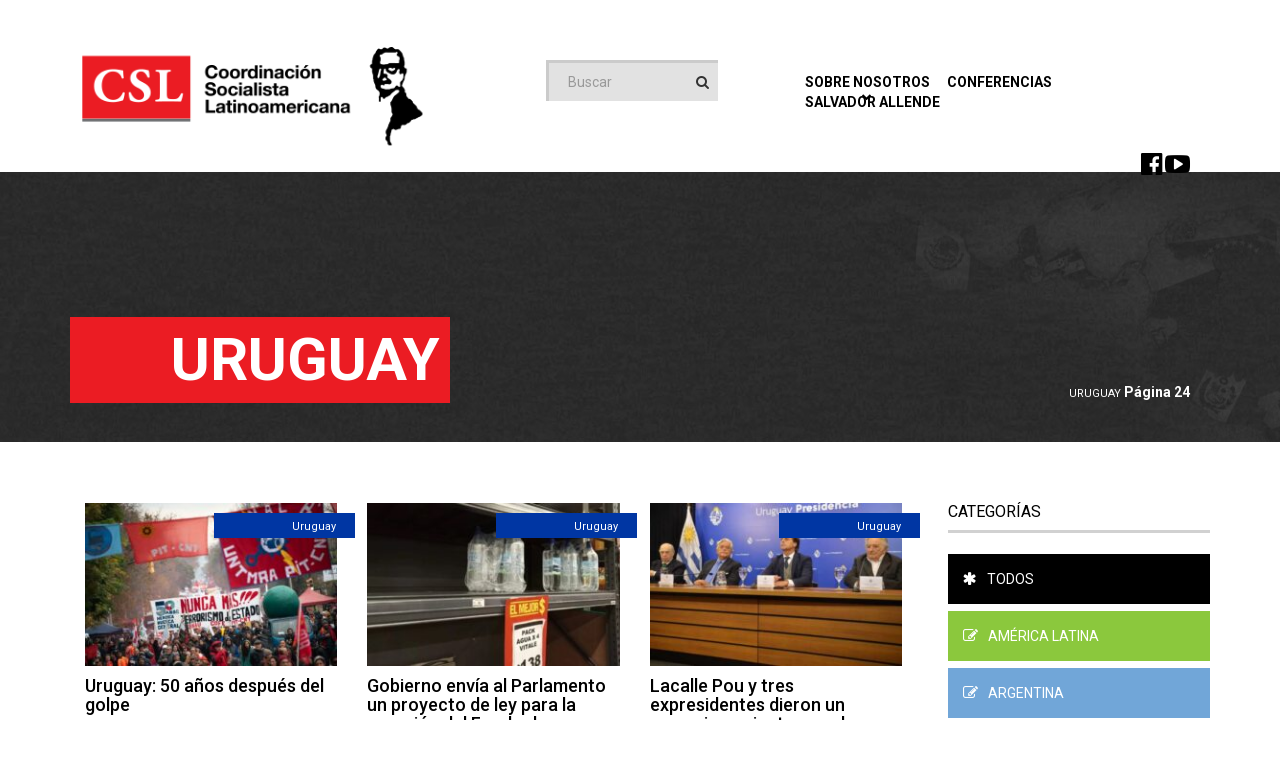

--- FILE ---
content_type: text/html; charset=UTF-8
request_url: https://cslatinoamericana.org/categorias/uruguay/page/24/
body_size: 7896
content:
<!DOCTYPE html>
<html class="no-js" lang="es">
<head>
	<meta charset="UTF-8" />
	<meta http-equiv="X-UA-Compatible" content="IE=edge">
	<meta name="viewport" content="width=device-width, initial-scale=1.0" />
	<link rel="profile" href="http://gmpg.org/xfn/11" />
	<link rel="pingback" href="https://cslatinoamericana.org/gerenciador/xmlrpc.php" />
	<link href="https://cslatinoamericana.org/gerenciador/wp-content/themes/tema_un/assets/images/favicon.ico" rel="shortcut icon" />

	<!--[if lt IE 9]>
		<script src="https://cslatinoamericana.org/gerenciador/wp-content/themes/tema_un/assets/js/html5.js"></script>
	<![endif]-->

	<meta name='robots' content='index, follow, max-image-preview:large, max-snippet:-1, max-video-preview:-1' />

	<!-- This site is optimized with the Yoast SEO plugin v18.5.1 - https://yoast.com/wordpress/plugins/seo/ -->
	<title>Uruguay Archives - Página 24 de 49 - CSL</title>
	<link rel="canonical" href="https://www.cslatinoamericana.org/categorias/uruguay/page/24/" />
	<link rel="prev" href="https://www.cslatinoamericana.org/categorias/uruguay/page/23/" />
	<link rel="next" href="https://www.cslatinoamericana.org/categorias/uruguay/page/25/" />
	<meta property="og:locale" content="es_ES" />
	<meta property="og:type" content="article" />
	<meta property="og:title" content="Uruguay Archives - Página 24 de 49 - CSL" />
	<meta property="og:url" content="https://www.cslatinoamericana.org/categorias/uruguay/" />
	<meta property="og:site_name" content="CSL" />
	<script type="application/ld+json" class="yoast-schema-graph">{"@context":"https://schema.org","@graph":[{"@type":"WebSite","@id":"https://cslatinoamericana.org/#website","url":"https://cslatinoamericana.org/","name":"CSL","description":"Cordinación Socialista Latinoamericana","potentialAction":[{"@type":"SearchAction","target":{"@type":"EntryPoint","urlTemplate":"https://cslatinoamericana.org/?s={search_term_string}"},"query-input":"required name=search_term_string"}],"inLanguage":"es"},{"@type":"CollectionPage","@id":"https://www.cslatinoamericana.org/categorias/uruguay/page/24/#webpage","url":"https://www.cslatinoamericana.org/categorias/uruguay/page/24/","name":"Uruguay Archives - Página 24 de 49 - CSL","isPartOf":{"@id":"https://cslatinoamericana.org/#website"},"breadcrumb":{"@id":"https://www.cslatinoamericana.org/categorias/uruguay/page/24/#breadcrumb"},"inLanguage":"es","potentialAction":[{"@type":"ReadAction","target":["https://www.cslatinoamericana.org/categorias/uruguay/page/24/"]}]},{"@type":"BreadcrumbList","@id":"https://www.cslatinoamericana.org/categorias/uruguay/page/24/#breadcrumb","itemListElement":[{"@type":"ListItem","position":1,"name":"Uruguay"}]}]}</script>
	<!-- / Yoast SEO plugin. -->


<link rel='dns-prefetch' href='//www.googletagmanager.com' />
<link rel='dns-prefetch' href='//fonts.googleapis.com' />
<link rel='dns-prefetch' href='//s.w.org' />
<link rel="alternate" type="application/rss+xml" title="CSL &raquo; Feed" href="https://cslatinoamericana.org/feed/" />
<link rel="alternate" type="application/rss+xml" title="CSL &raquo; Feed de los comentarios" href="https://cslatinoamericana.org/comments/feed/" />
<link rel="alternate" type="application/rss+xml" title="CSL &raquo; Categoría Uruguay del feed" href="https://cslatinoamericana.org/categorias/uruguay/feed/" />
		<script type="text/javascript">
			window._wpemojiSettings = {"baseUrl":"https:\/\/s.w.org\/images\/core\/emoji\/13.1.0\/72x72\/","ext":".png","svgUrl":"https:\/\/s.w.org\/images\/core\/emoji\/13.1.0\/svg\/","svgExt":".svg","source":{"concatemoji":"https:\/\/cslatinoamericana.org\/gerenciador\/wp-includes\/js\/wp-emoji-release.min.js?ver=5.8.12"}};
			!function(e,a,t){var n,r,o,i=a.createElement("canvas"),p=i.getContext&&i.getContext("2d");function s(e,t){var a=String.fromCharCode;p.clearRect(0,0,i.width,i.height),p.fillText(a.apply(this,e),0,0);e=i.toDataURL();return p.clearRect(0,0,i.width,i.height),p.fillText(a.apply(this,t),0,0),e===i.toDataURL()}function c(e){var t=a.createElement("script");t.src=e,t.defer=t.type="text/javascript",a.getElementsByTagName("head")[0].appendChild(t)}for(o=Array("flag","emoji"),t.supports={everything:!0,everythingExceptFlag:!0},r=0;r<o.length;r++)t.supports[o[r]]=function(e){if(!p||!p.fillText)return!1;switch(p.textBaseline="top",p.font="600 32px Arial",e){case"flag":return s([127987,65039,8205,9895,65039],[127987,65039,8203,9895,65039])?!1:!s([55356,56826,55356,56819],[55356,56826,8203,55356,56819])&&!s([55356,57332,56128,56423,56128,56418,56128,56421,56128,56430,56128,56423,56128,56447],[55356,57332,8203,56128,56423,8203,56128,56418,8203,56128,56421,8203,56128,56430,8203,56128,56423,8203,56128,56447]);case"emoji":return!s([10084,65039,8205,55357,56613],[10084,65039,8203,55357,56613])}return!1}(o[r]),t.supports.everything=t.supports.everything&&t.supports[o[r]],"flag"!==o[r]&&(t.supports.everythingExceptFlag=t.supports.everythingExceptFlag&&t.supports[o[r]]);t.supports.everythingExceptFlag=t.supports.everythingExceptFlag&&!t.supports.flag,t.DOMReady=!1,t.readyCallback=function(){t.DOMReady=!0},t.supports.everything||(n=function(){t.readyCallback()},a.addEventListener?(a.addEventListener("DOMContentLoaded",n,!1),e.addEventListener("load",n,!1)):(e.attachEvent("onload",n),a.attachEvent("onreadystatechange",function(){"complete"===a.readyState&&t.readyCallback()})),(n=t.source||{}).concatemoji?c(n.concatemoji):n.wpemoji&&n.twemoji&&(c(n.twemoji),c(n.wpemoji)))}(window,document,window._wpemojiSettings);
		</script>
		<style type="text/css">
img.wp-smiley,
img.emoji {
	display: inline !important;
	border: none !important;
	box-shadow: none !important;
	height: 1em !important;
	width: 1em !important;
	margin: 0 .07em !important;
	vertical-align: -0.1em !important;
	background: none !important;
	padding: 0 !important;
}
</style>
	<style type="text/css">
.archive #nav-above,
					.archive #nav-below,
					.search #nav-above,
					.search #nav-below,
					.blog #nav-below, 
					.blog #nav-above, 
					.navigation.paging-navigation, 
					.navigation.pagination,
					.pagination.paging-pagination, 
					.pagination.pagination, 
					.pagination.loop-pagination, 
					.bicubic-nav-link, 
					#page-nav, 
					.camp-paging, 
					#reposter_nav-pages, 
					.unity-post-pagination, 
					.wordpost_content .nav_post_link { 
						display: none !important; 
					}
					.single-gallery .pagination.gllrpr_pagination {
						display: block !important; 
					}</style>
		
	<link rel='stylesheet' id='tema_un-normalize-css'  href='https://cslatinoamericana.org/gerenciador/wp-content/themes/tema_un/assets/css/normalize.css' type='text/css' media='all' />
<link rel='stylesheet' id='tema_un-bootstrap-css'  href='https://cslatinoamericana.org/gerenciador/wp-content/themes/tema_un/assets/css/bootstrap.min.css' type='text/css' media='all' />
<link rel='stylesheet' id='tema_un-font-awesome-css'  href='https://cslatinoamericana.org/gerenciador/wp-content/themes/tema_un/assets/css/font-awesome.min.css' type='text/css' media='all' />
<link rel='stylesheet' id='tema_un-generic-css'  href='https://cslatinoamericana.org/gerenciador/wp-content/themes/tema_un/assets/css/generic.css?ver=c0c7c76d30bd3dcaefc96f40275bdc0a' type='text/css' media='all' />
<link rel='stylesheet' id='tema_un-principal-css'  href='https://cslatinoamericana.org/gerenciador/wp-content/themes/tema_un/assets/css/main.css?ver=c0c7c76d30bd3dcaefc96f40275bdc0a' type='text/css' media='all' />
<link rel='stylesheet' id='tema_un-fonte-roboto-css'  href='//fonts.googleapis.com/css?family=Roboto:400,500,700,900' type='text/css' media='all' />
<link rel='stylesheet' id='wp-block-library-css'  href='https://cslatinoamericana.org/gerenciador/wp-includes/css/dist/block-library/style.min.css?ver=5.8.12' type='text/css' media='all' />
<link rel='stylesheet' id='wpad-widget-css'  href='https://cslatinoamericana.org/gerenciador/wp-content/plugins/wp-advance-comment/css/widget.css?ver=1.0.0' type='text/css' media='' />
<style id='akismet-widget-style-inline-css' type='text/css'>

			.a-stats {
				--akismet-color-mid-green: #357b49;
				--akismet-color-white: #fff;
				--akismet-color-light-grey: #f6f7f7;

				max-width: 350px;
				width: auto;
			}

			.a-stats * {
				all: unset;
				box-sizing: border-box;
			}

			.a-stats strong {
				font-weight: 600;
			}

			.a-stats a.a-stats__link,
			.a-stats a.a-stats__link:visited,
			.a-stats a.a-stats__link:active {
				background: var(--akismet-color-mid-green);
				border: none;
				box-shadow: none;
				border-radius: 8px;
				color: var(--akismet-color-white);
				cursor: pointer;
				display: block;
				font-family: -apple-system, BlinkMacSystemFont, 'Segoe UI', 'Roboto', 'Oxygen-Sans', 'Ubuntu', 'Cantarell', 'Helvetica Neue', sans-serif;
				font-weight: 500;
				padding: 12px;
				text-align: center;
				text-decoration: none;
				transition: all 0.2s ease;
			}

			/* Extra specificity to deal with TwentyTwentyOne focus style */
			.widget .a-stats a.a-stats__link:focus {
				background: var(--akismet-color-mid-green);
				color: var(--akismet-color-white);
				text-decoration: none;
			}

			.a-stats a.a-stats__link:hover {
				filter: brightness(110%);
				box-shadow: 0 4px 12px rgba(0, 0, 0, 0.06), 0 0 2px rgba(0, 0, 0, 0.16);
			}

			.a-stats .count {
				color: var(--akismet-color-white);
				display: block;
				font-size: 1.5em;
				line-height: 1.4;
				padding: 0 13px;
				white-space: nowrap;
			}
		
</style>
<link rel='stylesheet' id='wp-paginate-css'  href='https://cslatinoamericana.org/gerenciador/wp-content/plugins/wp-paginate/css/wp-paginate.css?ver=2.1.7' type='text/css' media='screen' />
<link rel='stylesheet' id='wpp-custom-style-css'  href='https://cslatinoamericana.org/gerenciador/wp-content/uploads/wpp-custom-code/wpp-custom-code.css?ver=5.8.12' type='text/css' media='all' />
<script type='text/javascript' src='https://cslatinoamericana.org/gerenciador/wp-includes/js/jquery/jquery.min.js?ver=3.6.0' id='jquery-core-js'></script>
<script type='text/javascript' src='https://cslatinoamericana.org/gerenciador/wp-includes/js/jquery/jquery-migrate.min.js?ver=3.3.2' id='jquery-migrate-js'></script>
<script type='text/javascript' src='https://cslatinoamericana.org/gerenciador/wp-content/plugins/wp-advance-comment/js/jquery.validate.min.js?ver=1.0.0' id='wpad_validate_jquery-js'></script>
<script type='text/javascript' src='https://cslatinoamericana.org/gerenciador/wp-content/plugins/wp-advance-comment/js/methods.min.js?ver=1.0.0' id='wpad_validate_additional_method-js'></script>
<script type='text/javascript' id='wpad_front_scripts-js-extra'>
/* <![CDATA[ */
var translate = {"admin_ajax":"https:\/\/cslatinoamericana.org\/gerenciador\/wp-admin\/admin-ajax.php","plugin_url":"https:\/\/cslatinoamericana.org\/gerenciador\/wp-content\/plugins\/wp-advance-comment\/","report_textarea":"","wpad_scroll_to_top":"50"};
/* ]]> */
</script>
<script type='text/javascript' src='https://cslatinoamericana.org/gerenciador/wp-content/plugins/wp-advance-comment/js/frontend-script.js?ver=1.0.0' id='wpad_front_scripts-js'></script>

<!-- Fragmento de código de Google Analytics añadido por Site Kit -->
<script type='text/javascript' src='https://www.googletagmanager.com/gtag/js?id=GT-5R69T2Q' id='google_gtagjs-js' async></script>
<script type='text/javascript' id='google_gtagjs-js-after'>
window.dataLayer = window.dataLayer || [];function gtag(){dataLayer.push(arguments);}
gtag('set', 'linker', {"domains":["cslatinoamericana.org"]} );
gtag("js", new Date());
gtag("set", "developer_id.dZTNiMT", true);
gtag("config", "GT-5R69T2Q");
</script>

<!-- Final del fragmento de código de Google Analytics añadido por Site Kit -->
<link rel="https://api.w.org/" href="https://cslatinoamericana.org/wp-json/" /><link rel="alternate" type="application/json" href="https://cslatinoamericana.org/wp-json/wp/v2/categories/3956" /><link rel="EditURI" type="application/rsd+xml" title="RSD" href="https://cslatinoamericana.org/gerenciador/xmlrpc.php?rsd" />
<link rel="wlwmanifest" type="application/wlwmanifest+xml" href="https://cslatinoamericana.org/gerenciador/wp-includes/wlwmanifest.xml" /> 
<meta name="generator" content="Site Kit by Google 1.119.0" /><!-- Analytics by WP Statistics v14.11.4 - https://wp-statistics.com -->
		<style type="text/css" id="wp-custom-css">
			li.categorias.cor-bolivia {
    color: #ffffff;
    background-color: #007a31!important;
}
li.categorias.cor-argentina{
color: #ffffff;
    background-color: #71a6d8!important;
}
li.categorias.cor-sem-categoria{
color: #ffffff;
    background-color: red!important;
}
li.categorias.cor-brasil{
color: #ffffff;
    background-color: #3c3e90!important;
}
li.categorias.cor-chile {
	color: #ffffff;
    background-color: #ce2a1d!important;
}
li.categorias.cor-colombia {
		color: #ffffff;
    background-color: #f7c700!important;
}
li.categorias.cor-cuba {
		color: #ffffff;
    background-color: #c9132b!important;
}
li.categorias.cor-ecuador {
		color: #ffffff;
    background-color: #f7d600!important;
}
li.categorias.cor-mexico {
		color: #ffffff;
    background-color: #006543!important;
}
li.categorias.cor-panama {
		color: #ffffff;
    background-color: #072254!important;
}
li.categorias.cor-paraguay {
		color: #ffffff;
    background-color: #0036a2!important;
}
li.categorias.cor-peru {
		color: #ffffff;
    background-color: #d20f22!important;
}
li.categorias.cor-uruguay {
		color: #ffffff;
    background-color: #0036a3!important;
}
li.categorias.cor-venezuela {
		color: #ffffff;
    background-color: #efca17!important;
}

li.categorias.cor-costa-rica {
		color: #ffffff;
    background-color: #002a7b!important;
}

a.tag-posts-home.cor-venezuela {
    background-color: #efca17!important;
}
a.tag-posts-home.cor-bolivia {
    background-color: #007a31!important;
}
a.tag-posts-home.cor-brasil {
    background-color: #3c3e90!important;
}
a.tag-posts-home.cor-chile {
    background-color: #ce2a1d!important;
}
a.tag-posts-home.cor-colombia {
    background-color: #f7c700!important;
}
a.tag-posts-home.cor-cuba {
    background-color: #c9132b!important;
}
a.tag-posts-home.cor-ecuador {
    background-color: #f7d600!important;
}
a.tag-posts-home.cor-mexico {
    background-color: #006543!important;
}
a.tag-posts-home.cor-panama {
    background-color: #072254!important;
}
a.tag-posts-home.cor-paraguay {
    background-color: #0036a2!important;
}
a.tag-posts-home.cor-peru {
    background-color: #d20f22!important;
}
a.tag-posts-home.cor-uruguay {
    background-color: #0036a3!important;
}
a.tag-posts-home.cor-argentina {
    background-color: #71a6d8!important;
}
a.tag-posts-home.cor-venezuela {
    background-color: #efca17!important;
}
a.tag-posts-home.cor-costa-rica{
    background-color: #002a7b!important;
}


li.categorias.cor-venezuela:hover {
    background-color: red!important;
}

li.categorias.cor-bolivia:hover{
    color: #000000;
    background-color: red!important;
}

li.categorias.cor-brasil:hover{
    color: #000000;
    background-color: red!important;
}
li.categorias.cor-chile:hover{
    color: #000000;
    background-color: red!important;
}
li.categorias.cor-colombia:hover{
    color: #000000;
    background-color: red!important;
}
li.categorias.cor-cuba:hover{
    color: #000000;
    background-color: red!important;
}
li.categorias.cor-ecuador:hover{
    color: #000000;
    background-color: red!important;
} 
li.categorias.cor-mexico:hover{
    color: #000000;
    background-color: red!important;
} 
li.categorias.cor-panama:hover{
    color: #000000;
    background-color: red!important;
} 
li.categorias.cor-paraguay:hover{
    color: #000000;
    background-color: red!important;
} 
li.categorias.cor-peru:hover{
    color: #000000;
    background-color: red!important;
} 
li.categorias.cor-uruguay:hover{
    color: #000000;
    background-color: red!important;
}
li.categorias.cor-argentina:hover{
    color: #000000;
    background-color: red!important;
}
li.categorias.cor-costa-rica:hover{
    color: #000000;
    background-color: red!important;
}


a.tag-posts-home.cor-venezuela:hover {
    background-color: red!important;
}
a.tag-posts-home.cor-bolivia:hover {
    background-color: red!important;
}
a.tag-posts-home.cor-brasil:hover {
    background-color: red!important;
}
a.tag-posts-home.cor-chile:hover {
    background-color: red!important;
}
a.tag-posts-home.cor-colombia:hover {
    background-color: red!important;
}
a.tag-posts-home.cor-cuba:hover {
    background-color: red!important;
}
a.tag-posts-home.cor-ecuador:hover {
    background-color: red!important;
}
a.tag-posts-home.cor-mexico:hover {
    background-color: red!important;
}
a.tag-posts-home.cor-panama:hover {
    background-color: red!important;
}
a.tag-posts-home.cor-paraguay:hover {
    background-color: red!important;
}
a.tag-posts-home.cor-peru:hover {
    background-color: red!important;
}
a.tag-posts-home.cor-uruguay:hover {
    background-color: red!important;
}
a.tag-posts-home.cor-argentina:hover {
    background-color: red!important;
}
a.tag-posts-home.cor-costa-rica:hover {
    background-color: red!important;
}



a.slider-tag.cor-venezuela {
    background-color: #3c3e90;
    color: #ffffff;
}
a.slider-tag.cor-bolivia {
    background-color: #3c3e90;
    color: #ffffff;
}
a.slider-tag.cor-brasil {
    background-color: #3c3e90;
    color: #ffffff;
}
a.slider-tag.cor-chile {
    background-color: #3c3e90;
    color: #ffffff;
}
a.slider-tag.cor-colombia {
    background-color: #3c3e90;
    color: #ffffff;
}
a.slider-tag.cor-cuba {
    background-color: #3c3e90;
    color: #ffffff;
}
a.slider-tag.cor-ecuador {
    background-color: #3c3e90;
    color: #ffffff;
}
a.slider-tag.cor-mexico {
    background-color: #3c3e90;
    color: #ffffff;
}
a.slider-tag.cor-panama {
    background-color: #3c3e90;
    color: #ffffff;
}
a.slider-tag.cor-paraguay {
    background-color: #3c3e90;
    color: #ffffff;
}
a.slider-tag.cor-peru {
    background-color: #3c3e90;
    color: #ffffff;
}

a.slider-tag.cor-uruguay {
    background-color: #3c3e90;
    color: #ffffff;
}

a.slider-tag.cor-argentina {
    background-color: #3c3e90;
    color: #ffffff;
}
a.slider-tag.cor-argentina {
    background-color: #002a7b;
    color: #ffffff;
}

a.slider-tag.cor-sem-categoria {
    color: #ffffff;
}
a.tag-posts-home.cor-sem-categoria {
    color: #ffffff;
    background-color: red;
}
li.categorias.cor-america-latina {
    background-color: #8bc83d!important;
}
li.categorias.cor-america-latina:hover {
    color: #000000;
    background-color: red!important;
}
a.tag-posts-home.cor-america-latina {
    background-color: #8bc83d!important;
}
a.tag-posts-home.cor-america-latina:hover {
    background-color: red!important;
}



li.categorias.cor-el-salvador {
    background-color: #bc425c!important;
}
li.categorias.cor-el-salvador:hover {
    color: #000000;
    background-color: red!important;
}
a.tag-posts-home.cor-el-salvador {
    background-color: #bc425c!important;
}
a.tag-posts-home.cor-el-salvador:hover {
    background-color: red!important;
}
li.categorias.cor-nicaragua {
    background: #5387f4;
}
li.categorias.cor-nicaragua:hover {
    color: #5387f4;
    background-color: red!important;
}
a.tag-posts-home.cor-nicaragua {
    background: #5387f4;
}



li.categorias.cor-honduras {
    background-color: #05389a!important;
}
li.categorias.cor-honduras:hover {
    color: #000000;
    background-color: red!important;
}
a.tag-posts-home.cor-honduras {
    background-color: #05389a!important;
}
a.tag-posts-home.cor-honduras:hover {
    background-color: red!important;
}
a.slider-tag.cor-honduras {
    background: #05389a;
}

a.slider-tag.cor-america-latina {
    background: #8bc83d;
}
a.slider-tag.cor-mexico {
    background-color: #006543;
    }

li.categorias.cor-guatemala {
    background-color: #4792c9!important;
}
li.categorias.cor-guatemala:hover {
    color: #000000;
    background-color: red!important;
}
a.tag-posts-home.cor-guatemala {
    background-color: #4792c9!important;
}
a.tag-posts-home.cor-guatemala:hover {
    background-color: red!important;
}
a.slider-tag.cor-guatemala {
    background: #4792c9;
}


li.categorias.cor-republica-dominicana {
    background-color: #002d62!important;
}
li.categorias.cor-republica-dominicana:hover {
    color: #002d62;
    background-color: red!important;
}
a.tag-posts-home.cor-republica-dominicana {
    background-color: #002d62!important;
}
a.tag-posts-home.cor-republica-dominicana:hover {
    background-color: red!important;
}
a.slider-tag.cor-republica-dominicana {
    background: #002d62;
}
a.tag-posts-home.cor-republica-dominicana {
    height: 45px;
}

a.slider-tag.cor-republica-dominicana {
    height: 45px;
	color: white!important;
}



















		</style>
		</head>

<body class="archive paged category category-uruguay category-3956 paged-24 category-paged-24">

<div class="bg-topo-esquerda">
	<img src="https://cslatinoamericana.org/gerenciador/wp-content/themes/tema_un/assets/images/csl-bg-topo-esquerda.png" class="img-responsive"/>
</div>

<div class="bg-topo-direita">
	<img src="https://cslatinoamericana.org/gerenciador/wp-content/themes/tema_un/assets/images/csl-bg-topo-direita.png" class="img-responsive"/>
</div>

<header>
	<div class="container">
		<div class="row">
	<!--Logo-->
				<div class="col-xs-6 col-sm-4 col-md-4">
					<a href="https://cslatinoamericana.org" class="logo">
						<img src="https://cslatinoamericana.org/gerenciador/wp-content/themes/tema_un/assets/images/csl-logo-nova.png" alt="CSL" class="img-responsive">
					</a>
				</div>
	<!--Logo Final-->

	<!--Busca Topo-->
				<div class="col-xs-6 col-sm-2 col-md-3">
					<div class="input-group busca">
			            <form method="get" action="https://cslatinoamericana.org">
				            <input type="text" name="s" class="form-control lupa-lateral" placeholder="Buscar">
				            <div class="input-group-btn">
				                <button class="btn btn-default" type="submit"><i class="fa fa-search"></i></button>
				            </div>
				        </form>
	        		</div>
				</div>
	<!--Busca Topo Final-->
			<div class="col-xs-12 col-sm-6 col-md-5 menu-abarto-responsivo">
					<button type="button" class="navbar-toggle collapsed" data-toggle="collapse" data-target="#botao-menu" aria-expanded="false">
				        <span class="sr-only">Toggle navigation</span>
				        <span class="fa fa-bars"></span>
	      			</button>
	      		<div class="collapse navbar-collapse" id="botao-menu">
				<nav>
					<ul>
						<li class="dropdown">
							<a href="#" class="dropdown-toggle" data-toggle="dropdown" role="button" aria-haspopup="true" aria-expanded="false">Sobre Nosotros<span class="fa fa-chevron-down"></span></a>
							<ul class="dropdown-menu">
							   <li><a href="https://cslatinoamericana.org/quem-somos" class="sub-itens">Quienen Somos</a></li>
							   <li><a href="https://cslatinoamericana.org/historia" class="sub-itens">Historia</a></li>
							   <li><a href="https://cslatinoamericana.org/estatuto" class="sub-itens">Estatuto</a></li>
							</ul>
						</li>
						<li><a href="https://cslatinoamericana.org/conferencias">Conferencias</a></li>
						<li><a href="https://cslatinoamericana.org/salvador-allende">Salvador Allende</a></li>
					</ul>
				</nav>
				</div>



				<div class="redes-sociais-topo">
				
					<a href="https://www.facebook.com/cslatinoamericana.blog/" target="_blank"><i class="fa fa-facebook-official"></i></a>
					<a href="https://www.youtube.com/channel/UCSapnKaYiwZ3sgnlF_Q9Tdw" target="_blank"><i class="fa fa-youtube-play"></i></a>
				</div>

			</div>

		</div>
	</div>
</header>

<div class="topo-category">
	<div class="container">
		<div class="row">
			<div class="col-xs-6 col-sm-9 col-md-9">
				<div class="title-page">
					<h1> Uruguay</h1>
				</div>
			</div>

			<div class="col-xs-12 col-sm-3 col-md-3">
				<ol class="breadcrumb">
					<span><span><a href="https://www.cslatinoamericana.org/categorias/uruguay/">Uruguay</a>  <strong class="breadcrumb_last" aria-current="page">Página 24</strong></span></span>				</ol>
			</div>
		</div>
	</div>
</div>

<div class="container">
	<div class="row">
		<div class="col-sm-12 col-md-9">
			<!--Posts gerais-->
									<div class="col-xs-12 col-sm-12 col-md-4 post-geral">
							<a href="javascript:;">
								<a href="https://cslatinoamericana.org/categorias/uruguay/" class="tag-posts-home cor-uruguay" title="Ver todos los posts de Uruguay">Uruguay</a>								<img width="263" height="170" src="https://cslatinoamericana.org/gerenciador/wp-content/uploads/2023/07/uruguay-50-anos-depois-do-golpe-263x170.jpg" class="img-responsive wp-post-image" alt="" loading="lazy" srcset="https://cslatinoamericana.org/gerenciador/wp-content/uploads/2023/07/uruguay-50-anos-depois-do-golpe-263x170.jpg 263w, https://cslatinoamericana.org/gerenciador/wp-content/uploads/2023/07/uruguay-50-anos-depois-do-golpe-555x360.jpg 555w" sizes="(max-width: 263px) 100vw, 263px" />								<a href="https://cslatinoamericana.org/uruguay-50-anos-despues-del-golpe/">
									<h4>Uruguay: 50 años después del golpe</h4>								</a>
								<time class="post-geral-data">03/07/2023  16:37</time>
								<a href="https://cslatinoamericana.org/uruguay-50-anos-despues-del-golpe/" class="leia-mais-post">Más</a>
							</a>
						</div>
									<div class="col-xs-12 col-sm-12 col-md-4 post-geral">
							<a href="javascript:;">
								<a href="https://cslatinoamericana.org/categorias/uruguay/" class="tag-posts-home cor-uruguay" title="Ver todos los posts de Uruguay">Uruguay</a>								<img width="263" height="170" src="https://cslatinoamericana.org/gerenciador/wp-content/uploads/2023/06/agua_uruguay-263x170.jpg" class="img-responsive wp-post-image" alt="" loading="lazy" srcset="https://cslatinoamericana.org/gerenciador/wp-content/uploads/2023/06/agua_uruguay-263x170.jpg 263w, https://cslatinoamericana.org/gerenciador/wp-content/uploads/2023/06/agua_uruguay-300x194.jpg 300w, https://cslatinoamericana.org/gerenciador/wp-content/uploads/2023/06/agua_uruguay-768x497.jpg 768w, https://cslatinoamericana.org/gerenciador/wp-content/uploads/2023/06/agua_uruguay-555x360.jpg 555w, https://cslatinoamericana.org/gerenciador/wp-content/uploads/2023/06/agua_uruguay.jpg 906w" sizes="(max-width: 263px) 100vw, 263px" />								<a href="https://cslatinoamericana.org/gobierno-envia-al-parlamento-un-proyecto-de-ley-para-la-creacion-del-fondo-de-emergencia-hidrica/">
									<h4>Gobierno envía al Parlamento un proyecto de ley para la creación del Fondo de Emergencia Hídrica</h4>								</a>
								<time class="post-geral-data">28/06/2023  13:02</time>
								<a href="https://cslatinoamericana.org/gobierno-envia-al-parlamento-un-proyecto-de-ley-para-la-creacion-del-fondo-de-emergencia-hidrica/" class="leia-mais-post">Más</a>
							</a>
						</div>
									<div class="col-xs-12 col-sm-12 col-md-4 post-geral">
							<a href="javascript:;">
								<a href="https://cslatinoamericana.org/categorias/uruguay/" class="tag-posts-home cor-uruguay" title="Ver todos los posts de Uruguay">Uruguay</a>								<img width="263" height="170" src="https://cslatinoamericana.org/gerenciador/wp-content/uploads/2023/06/la-calle-y-ex-presidentes_Foto-Juan-Manuel-Ramos-263x170.jpeg" class="img-responsive wp-post-image" alt="" loading="lazy" srcset="https://cslatinoamericana.org/gerenciador/wp-content/uploads/2023/06/la-calle-y-ex-presidentes_Foto-Juan-Manuel-Ramos-263x170.jpeg 263w, https://cslatinoamericana.org/gerenciador/wp-content/uploads/2023/06/la-calle-y-ex-presidentes_Foto-Juan-Manuel-Ramos-555x360.jpeg 555w" sizes="(max-width: 263px) 100vw, 263px" />								<a href="https://cslatinoamericana.org/lacalle-pou-y-tres-expresidentes-dieron-un-mensaje-conjunto-por-el-nunca-mas/">
									<h4>Lacalle Pou y tres expresidentes dieron un mensaje conjunto por el “Nunca Más”</h4>								</a>
								<time class="post-geral-data">28/06/2023  12:53</time>
								<a href="https://cslatinoamericana.org/lacalle-pou-y-tres-expresidentes-dieron-un-mensaje-conjunto-por-el-nunca-mas/" class="leia-mais-post">Más</a>
							</a>
						</div>
								
                                         <div class="row_navigation">
		<div class="col-sm-12 col-md-9 navigation">  <div class="box"><ul class='page-numbers'>
	<li><a class="prev page-numbers" href="https://cslatinoamericana.org/categorias/uruguay/page/23/">&laquo; Anterior</a></li>
	<li><a class="page-numbers" href="https://cslatinoamericana.org/categorias/uruguay/page/1/">1</a></li>
	<li><span class="page-numbers dots">&hellip;</span></li>
	<li><a class="page-numbers" href="https://cslatinoamericana.org/categorias/uruguay/page/20/">20</a></li>
	<li><a class="page-numbers" href="https://cslatinoamericana.org/categorias/uruguay/page/21/">21</a></li>
	<li><a class="page-numbers" href="https://cslatinoamericana.org/categorias/uruguay/page/22/">22</a></li>
	<li><a class="page-numbers" href="https://cslatinoamericana.org/categorias/uruguay/page/23/">23</a></li>
	<li><span aria-current="page" class="page-numbers current">24</span></li>
	<li><a class="page-numbers" href="https://cslatinoamericana.org/categorias/uruguay/page/25/">25</a></li>
	<li><a class="page-numbers" href="https://cslatinoamericana.org/categorias/uruguay/page/26/">26</a></li>
	<li><a class="page-numbers" href="https://cslatinoamericana.org/categorias/uruguay/page/27/">27</a></li>
	<li><a class="page-numbers" href="https://cslatinoamericana.org/categorias/uruguay/page/28/">28</a></li>
	<li><span class="page-numbers dots">&hellip;</span></li>
	<li><a class="page-numbers" href="https://cslatinoamericana.org/categorias/uruguay/page/49/">49</a></li>
	<li><a class="next page-numbers" href="https://cslatinoamericana.org/categorias/uruguay/page/25/">Siguiente &raquo;</a></li>
</ul>
</div></div></div>
						
					
					</div>

		<!--Sidebar-->
		<div class="col-xs-12 col-sm-12 col-md-3">
			<div class="sidebar">
				<h3>Categorías</h3>
				<ul>
					<li class="categorias cor-todos">
						<a href="https://cslatinoamericana.org"><i class="fa fa-asterisk"></i>Todos</a>
					</li>
													<li class="categorias cor-america-latina">
									<a href="https://cslatinoamericana.org/categorias/america-latina/"><i class="fa fa-pencil-square-o"></i>América Latina</a>
								</li>
													<li class="categorias cor-argentina">
									<a href="https://cslatinoamericana.org/categorias/argentina/"><i class="fa fa-pencil-square-o"></i>Argentina</a>
								</li>
													<li class="categorias cor-artigos">
									<a href="https://cslatinoamericana.org/categorias/artigos/"><i class="fa fa-pencil-square-o"></i>Artigos</a>
								</li>
													<li class="categorias cor-bolivia">
									<a href="https://cslatinoamericana.org/categorias/bolivia/"><i class="fa fa-pencil-square-o"></i>Bolivia</a>
								</li>
													<li class="categorias cor-brasil">
									<a href="https://cslatinoamericana.org/categorias/brasil/"><i class="fa fa-pencil-square-o"></i>Brasil</a>
								</li>
													<li class="categorias cor-chile">
									<a href="https://cslatinoamericana.org/categorias/chile/"><i class="fa fa-pencil-square-o"></i>Chile</a>
								</li>
													<li class="categorias cor-colombia">
									<a href="https://cslatinoamericana.org/categorias/colombia/"><i class="fa fa-pencil-square-o"></i>Colombia</a>
								</li>
													<li class="categorias cor-costa-rica">
									<a href="https://cslatinoamericana.org/categorias/costa-rica/"><i class="fa fa-pencil-square-o"></i>Costa Rica</a>
								</li>
													<li class="categorias cor-cuba">
									<a href="https://cslatinoamericana.org/categorias/cuba/"><i class="fa fa-pencil-square-o"></i>Cuba</a>
								</li>
													<li class="categorias cor-ecuador">
									<a href="https://cslatinoamericana.org/categorias/ecuador/"><i class="fa fa-pencil-square-o"></i>Ecuador</a>
								</li>
													<li class="categorias cor-el-salvador">
									<a href="https://cslatinoamericana.org/categorias/el-salvador/"><i class="fa fa-pencil-square-o"></i>El Salvador</a>
								</li>
													<li class="categorias cor-foro-discusion">
									<a href="https://cslatinoamericana.org/categorias/foro-discusion/"><i class="fa fa-pencil-square-o"></i>Foro de Discusión</a>
								</li>
													<li class="categorias cor-guatemala">
									<a href="https://cslatinoamericana.org/categorias/guatemala/"><i class="fa fa-pencil-square-o"></i>Guatemala</a>
								</li>
													<li class="categorias cor-honduras">
									<a href="https://cslatinoamericana.org/categorias/honduras/"><i class="fa fa-pencil-square-o"></i>Honduras</a>
								</li>
													<li class="categorias cor-mexico">
									<a href="https://cslatinoamericana.org/categorias/mexico/"><i class="fa fa-pencil-square-o"></i>México</a>
								</li>
													<li class="categorias cor-mujeres">
									<a href="https://cslatinoamericana.org/categorias/mujeres/"><i class="fa fa-pencil-square-o"></i>Mujeres</a>
								</li>
													<li class="categorias cor-nicaragua">
									<a href="https://cslatinoamericana.org/categorias/nicaragua/"><i class="fa fa-pencil-square-o"></i>Nicaragua</a>
								</li>
													<li class="categorias cor-noticias">
									<a href="https://cslatinoamericana.org/categorias/noticias/"><i class="fa fa-pencil-square-o"></i>Noticias</a>
								</li>
													<li class="categorias cor-panama">
									<a href="https://cslatinoamericana.org/categorias/panama/"><i class="fa fa-pencil-square-o"></i>Panamá</a>
								</li>
													<li class="categorias cor-paraguay">
									<a href="https://cslatinoamericana.org/categorias/paraguay/"><i class="fa fa-pencil-square-o"></i>Paraguay</a>
								</li>
													<li class="categorias cor-peru">
									<a href="https://cslatinoamericana.org/categorias/peru/"><i class="fa fa-pencil-square-o"></i>Perú</a>
								</li>
													<li class="categorias cor-republica-dominicana">
									<a href="https://cslatinoamericana.org/categorias/republica-dominicana/"><i class="fa fa-pencil-square-o"></i>República Dominicana</a>
								</li>
													<li class="categorias cor-uruguay">
									<a href="https://cslatinoamericana.org/categorias/uruguay/"><i class="fa fa-pencil-square-o"></i>Uruguay</a>
								</li>
													<li class="categorias cor-venezuela">
									<a href="https://cslatinoamericana.org/categorias/venezuela/"><i class="fa fa-pencil-square-o"></i>Venezuela</a>
								</li>
									</ul>
				<h3>Newsletter</h3>
					<form id="newsletter" method="post" action="">
					    <div class="name">
					      <input type="text" id="name" name="nome" placeholder="Nombre" required>
					    </div>

					    <div class="email">
					      <input type="email" id="email" name="email" placeholder="Correo" required>
					    </div>

						<div class="buttons">
							<input id="enviar" type="submit" value="SUBSCRIBE" />
						</div>
					</form>
				<h3>Tags</h3>
				<div class="tag-cloud">
					Socialismo CSL PSB Presidente Latino Brasil transparencia la corrupción				</div>

				<div class="csl-continente">
					<a href="javascript:;">
						<div class="csl-continente-captions">
							<a href="https://cslatinoamericana.org/no-continent">
								<h3><span>CSL en el continente</span></h3>
								<p>SABER MÁS<i class="fa fa-chevron-right"></i></p>
							</a>
						</div>
						<img src="https://cslatinoamericana.org/gerenciador/wp-content/themes/tema_un/assets/images/img-csl-continente.png" alt="CSL Logo" class="img-responsive">
					</a>
				</div>
			</div>
		</div>
		<!--Sidebar Final-->
	</div>
</div>

<footer>

	<div class="container">
		<div class="row">
			<div class="col-xs-8 col-sm-8 col-md-7">
				<a href="javascript:;" class="logo-rodape">
					<img src="https://cslatinoamericana.org/gerenciador/wp-content/themes/tema_un/assets/images/csl-logo-nova.png" alt="CSL Logo" class="img-rounded img-responsive">
				</a>
				<div class="copyright">© Copyright - todos los derechos reservados.</div>
			</div>
			<div class="col-xs-12 col-sm-12 col-md-5">
				<nav class="nav-rodape">
					<ul>
						<li><a href="javascript:;">Sobre Nosotros</a></li>
						<li><a href="https://cslatinoamericana.org/conferencias">Conferencias</a></li>
						<li><a href="https://cslatinoamericana.org/salvador-allende">Salvador Allende</a></li>
					</ul>
				</nav>
				<ul class="submenu-rodape">
					<li><a href="https://cslatinoamericana.org/quem-somos">Quienen Somos</a>
					</li>
					<li><a href="https://cslatinoamericana.org/historia">Historia</a></li>
				</ul>

			</div>
		</div>
	</div>
	<div class="bg-footer-direita">
		<img src="https://cslatinoamericana.org/gerenciador/wp-content/themes/tema_un/assets/images/csl-bg-rodape.png" class="img-responsive" />
	</div>
</footer>


<script type='text/javascript' src='https://cslatinoamericana.org/gerenciador/wp-content/themes/tema_un/assets/js/bootstrap.min.js' id='tema_un-bootstrap-js'></script>
<script type='text/javascript' src='https://cslatinoamericana.org/gerenciador/wp-content/themes/tema_un/assets/js/html5.js' id='tema_un-html5-js'></script>
<script type='text/javascript' id='tema_un-main-js-extra'>
/* <![CDATA[ */
var ajax_object = {"ajax_url":"https:\/\/cslatinoamericana.org\/gerenciador\/wp-admin\/admin-ajax.php"};
/* ]]> */
</script>
<script type='text/javascript' src='https://cslatinoamericana.org/gerenciador/wp-content/themes/tema_un/assets/js/main.js?ver=c0c7c76d30bd3dcaefc96f40275bdc0a' id='tema_un-main-js'></script>
<script type='text/javascript' id='wp-statistics-tracker-js-extra'>
/* <![CDATA[ */
var WP_Statistics_Tracker_Object = {"requestUrl":"https:\/\/cslatinoamericana.org\/wp-json\/wp-statistics\/v2","ajaxUrl":"https:\/\/cslatinoamericana.org\/gerenciador\/wp-admin\/admin-ajax.php","hitParams":{"wp_statistics_hit":1,"source_type":"category","source_id":3956,"search_query":"","signature":"15f92d4851add2252e043a3927f274ff","endpoint":"hit"},"onlineParams":{"wp_statistics_hit":1,"source_type":"category","source_id":3956,"search_query":"","signature":"15f92d4851add2252e043a3927f274ff","endpoint":"online"},"option":{"userOnline":true,"consentLevel":"disabled","dntEnabled":false,"bypassAdBlockers":false,"isWpConsentApiActive":false,"trackAnonymously":false,"isPreview":false},"jsCheckTime":"60000"};
/* ]]> */
</script>
<script type='text/javascript' src='https://cslatinoamericana.org/gerenciador/wp-content/plugins/wp-statistics/assets/js/tracker.js?ver=14.11.4' id='wp-statistics-tracker-js'></script>
<script type='text/javascript' src='https://cslatinoamericana.org/gerenciador/wp-includes/js/wp-embed.min.js?ver=5.8.12' id='wp-embed-js'></script>



</body>
</html>
